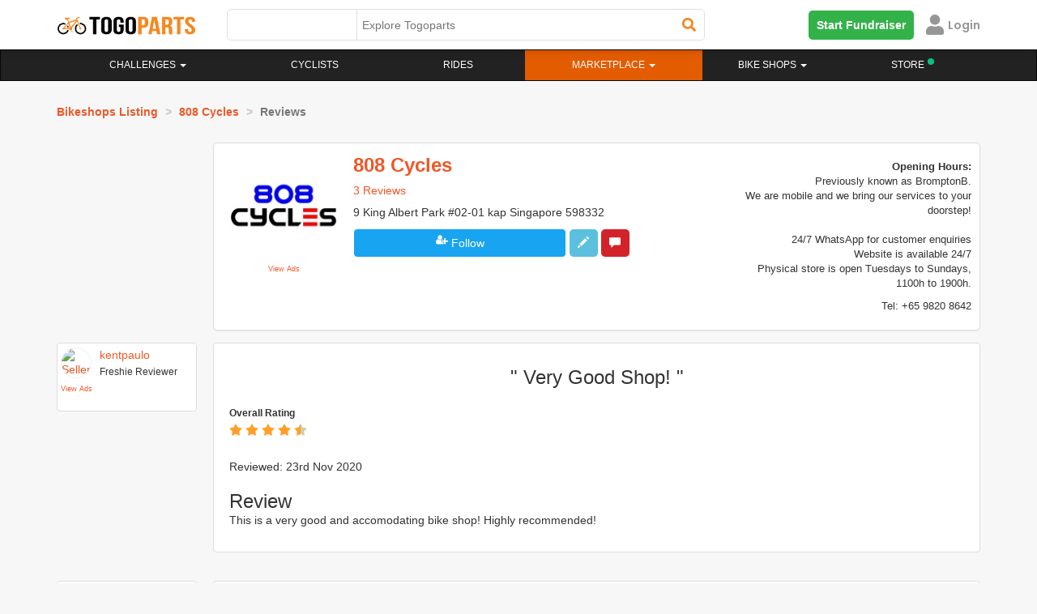

--- FILE ---
content_type: text/html; charset=UTF-8
request_url: https://www.togoparts.com/bikeshops/shop_reviews.php?pageid=1&sid=1404
body_size: 16600
content:
<!DOCTYPE html>
<html lang="en">
<head>
    
<!-- Google Tag Manager -->
<script>(function(w,d,s,l,i){w[l]=w[l]||[];w[l].push({'gtm.start':
new Date().getTime(),event:'gtm.js'});var f=d.getElementsByTagName(s)[0],
j=d.createElement(s),dl=l!='dataLayer'?'&l='+l:'';j.async=true;j.src=
'https://www.googletagmanager.com/gtm.js?id='+i+dl;f.parentNode.insertBefore(j,f);
})(window,document,'script','dataLayer','GTM-PP974FW');</script>
<!-- End Google Tag Manager -->
    <meta http-equiv="X-UA-Compatible" content="IE=edge">
<!--    <meta http-equiv="Content-Type" content="text/html; charset=iso-8859-1">-->


    <meta name="author" content="togoparts.com"/>
    <META NAME="COPYRIGHT" CONTENT="Copyright &copy; 2026 Togoparts.com All Rights Reserved.">
    <link rel="apple-touch-icon" sizes="57x57" href="https://www.togoparts.com/apple-touch-icon-57x57.png">
    <link rel="apple-touch-icon" sizes="114x114" href="https://www.togoparts.com/apple-touch-icon-114x114.png">
    <link rel="apple-touch-icon" sizes="72x72" href="https://www.togoparts.com/apple-touch-icon-72x72.png">
    <link rel="apple-touch-icon" sizes="144x144" href="https://www.togoparts.com/apple-touch-icon-144x144.png">
    <link rel="apple-touch-icon" sizes="60x60" href="https://www.togoparts.com/apple-touch-icon-60x60.png">
    <link rel="apple-touch-icon" sizes="120x120" href="https://www.togoparts.com/apple-touch-icon-120x120.png">
    <link rel="apple-touch-icon" sizes="76x76" href="https://www.togoparts.com/apple-touch-icon-76x76.png">
    <link rel="apple-touch-icon" sizes="152x152" href="https://www.togoparts.com/apple-touch-icon-152x152.png">
    <link rel="icon" type="image/png" href="https://www.togoparts.com/favicon-196x196.png" sizes="196x196">
    <link rel="icon" type="image/png" href="https://www.togoparts.com/favicon-160x160.png" sizes="160x160">
    <link rel="icon" type="image/png" href="https://www.togoparts.com/favicon-96x96.png" sizes="96x96">
    <link rel="icon" type="image/png" href="https://www.togoparts.com/favicon-16x16.png" sizes="16x16">
    <link rel="icon" type="image/png" href="https://www.togoparts.com/favicon-32x32.png" sizes="32x32">
    <meta name="msapplication-TileColor" content="#ffc40d">
    <meta name="msapplication-TileImage" content="https://www.togoparts.com/mstile-144x144.png">

    <link href='https://fonts.googleapis.com/css?family=Marck+Script' rel='stylesheet' type='text/css'>

    <link href="https://fonts.googleapis.com/css?family=Scada" rel="stylesheet" type="text/css" />
    <link href="/assets/libs/bootstrap/css/bootstrap.css" rel="stylesheet" type="text/css" />
    <link href="/assets/libs/jasny-bootstrap/css/jasny-bootstrap.css" rel="stylesheet" type="text/css" media="screen" />
    <link href="/assets/libs/bootstrap-datepicker/css/bootstrap-datepicker.min.css" rel="stylesheet" type="text/css" />
    <link href="/assets/libs/typeahead/typeaheadjs.css" rel="stylesheet" type="text/css" />
    <link href="/assets/css/base.css?v=1644918710" rel="stylesheet" type="text/css" />
    <link href="/assets/libs/slick/slick.css" rel="stylesheet" type="text/css" />
    <link href="/assets/libs/qtip/css/jquery.qtip.min.css" rel="stylesheet" type="text/css" />
    <link rel="stylesheet" type="text/css" href="/assets/libs/slick/slick-theme.css"/>
    <link href="/assets/icomoon-post-ad/style.css" rel="stylesheet" type="text/css" />
    <link rel="stylesheet" href="/assets/css/font-awesome.min.css">
    <link rel="preconnect" href="https://fonts.gstatic.com">
    <link href="https://fonts.googleapis.com/css2?family=Poppins:wght@400;500;600;700&display=swap" rel="stylesheet">
    <link href="/assets/css/desktop.css?v=1603174304" rel="stylesheet" type="text/css" />
    <link href="/assets/libs/fancybox/jquery.fancybox.css?v=2.1.5" media="screen" rel="stylesheet" type="text/css" />
    <script type="text/javascript" src="/assets/js/jquery-1.11.2.min.js"></script>
    <script type="text/javascript" src="/assets/libs/bootstrap/js/bootstrap.min.js"></script>
    <script type="text/javascript" src="/assets/libs/jasny-bootstrap/js/jasny-bootstrap.js"></script>
    <script type="text/javascript" src="/assets/libs/bootstrap-datepicker/js/bootstrap-datepicker.min.js"></script>
    <script type="text/javascript" src="/assets/js/jquery-validate-1.11.1.min.js"></script>
    <script type="text/javascript" src="/assets/libs/slick/slick.min.js"></script>
    <script type="text/javascript" src="/assets/libs/qtip/js/jquery.qtip.min.js"></script>
    <script type="text/javascript" src="/assets/libs/masonry/masonry.pkgd.min.js"></script>
    <script type="text/javascript" src="/assets/libs/imagesloaded//imagesloaded.pkgd.min.js"></script>
    <script type="text/javascript" src="/assets/libs/fancybox/jquery.fancybox.pack.js?v=2.1.5"></script>
    <script type="text/javascript" src="/assets/libs/typeahead/typeahead.bundle.js"></script>
    <link rel="stylesheet" type="text/css" href="https://www.togoparts.com/common/styles/header_style.css?v=391">
    <link rel="stylesheet" href="https://www.togoparts.com/common/styles/fwk.css?t=64210186">



    <script type='text/javascript'>
        (function() {
            var useSSL = 'https:' == document.location.protocol;
            // Checkk
            var src = (useSSL ? 'https:' : 'http:') +
                '//www.googletagservices.com/tag/js/gpt.js';
            document.write('<scr' + 'ipt src="' + src + '"></scr' + 'ipt>');
        })();
    </script>


    <script type='text/javascript'>
        googletag.cmd.push(function() {
                        googletag.defineSlot('/4689451/Leaderboard-ROS', [[728, 90], [970, 250]], 'div-gpt-ad-1348469851754-0').addService(googletag.pubads());
                        googletag.defineSlot('/4689451/Medium-Rect', [[300, 600], [300, 250]], 'div-gpt-ad-1348483810325-0').addService(googletag.pubads());
//my marketplace banner sas asd
            googletag.defineSlot('/4689451/Medium-Rect-Listings', [[300, 600], [300, 250]], 'div-gpt-ad-1348483810325-btm').addService(googletag.pubads());
            googletag.defineSlot('/4689451/Medium-Rect', [[300, 600], [300, 250]], 'div-gpt-ad-1348483810325-mobile').addService(googletag.pubads());
            googletag.defineSlot('/4689451/Medium-Rect-Listings', [[300, 600], [300, 250]], 'div-gpt-ad-1348483810325-listing-mobile').addService(googletag.pubads());
                                                googletag.defineSlot('/4689451/Catfish1x1', [1, 1], 'div-gpt-ad-1464229009563-0').addService(googletag.pubads());
            googletag.defineSlot('/4689451/Catfish1140x100', [1140, 100], 'div-gpt-ad-1464690435848-0').addService(googletag.pubads());
            googletag.defineSlot('/4689451/Catfish1x1login', [1, 1], 'div-gpt-ad-1464691661315-0').addService(googletag.pubads());
            googletag.defineSlot('/4689451/Sitetakeover-ROS-Page', [700, 500], 'div-gpt-ad-1466053059663-0').addService(googletag.pubads());
            googletag.defineSlot('/4689451/MY-Catfish-1140x150', [1140, 150], 'div-gpt-ad-1477657580234-0').addService(googletag.pubads());
            googletag.defineSlot('/4689451/Catfish1140x150', [1140, 150], 'div-gpt-ad-1479357983228-0').addService(googletag.pubads());
                        googletag.pubads().enableSyncRendering();
            googletag.pubads().enableSingleRequest();
            googletag.enableServices();
        });
    </script>

    <meta http-equiv="X-UA-Compatible" content="IE=edge">
<!--    <meta http-equiv="Content-Type" content="text/html; charset=iso-8859-1">-->


<meta name="author" content="togoparts.com"/>
<META NAME="COPYRIGHT" CONTENT="Copyright &copy; 2026 Togoparts.com All Rights Reserved.">
<link rel="apple-touch-icon" sizes="57x57" href="https://www.togoparts.com/apple-touch-icon-57x57.png">
<link rel="apple-touch-icon" sizes="114x114" href="https://www.togoparts.com/apple-touch-icon-114x114.png">
<link rel="apple-touch-icon" sizes="72x72" href="https://www.togoparts.com/apple-touch-icon-72x72.png">
<link rel="apple-touch-icon" sizes="144x144" href="https://www.togoparts.com/apple-touch-icon-144x144.png">
<link rel="apple-touch-icon" sizes="60x60" href="https://www.togoparts.com/apple-touch-icon-60x60.png">
<link rel="apple-touch-icon" sizes="120x120" href="https://www.togoparts.com/apple-touch-icon-120x120.png">
<link rel="apple-touch-icon" sizes="76x76" href="https://www.togoparts.com/apple-touch-icon-76x76.png">
<link rel="apple-touch-icon" sizes="152x152" href="https://www.togoparts.com/apple-touch-icon-152x152.png">
<link rel="icon" type="image/png" href="https://www.togoparts.com/favicon-196x196.png" sizes="196x196">
<link rel="icon" type="image/png" href="https://www.togoparts.com/favicon-160x160.png" sizes="160x160">
<link rel="icon" type="image/png" href="https://www.togoparts.com/favicon-96x96.png" sizes="96x96">
<link rel="icon" type="image/png" href="https://www.togoparts.com/favicon-16x16.png" sizes="16x16">
<link rel="icon" type="image/png" href="https://www.togoparts.com/favicon-32x32.png" sizes="32x32">
<meta name="msapplication-TileColor" content="#ffc40d">
<meta name="msapplication-TileImage" content="https://www.togoparts.com/mstile-144x144.png">

<link href='https://fonts.googleapis.com/css?family=Marck+Script' rel='stylesheet' type='text/css'>

<link href="https://fonts.googleapis.com/css?family=Scada" rel="stylesheet" type="text/css" />
<link href="/assets/libs/bootstrap/css/bootstrap.css" rel="stylesheet" type="text/css" />
<link href="/assets/libs/jasny-bootstrap/css/jasny-bootstrap.css" rel="stylesheet" type="text/css" media="screen" />
<link href="/assets/libs/bootstrap-datepicker/css/bootstrap-datepicker.min.css" rel="stylesheet" type="text/css" />
<link href="/assets/libs/typeahead/typeaheadjs.css" rel="stylesheet" type="text/css" />
<link href="/assets/css/base.css?v=1644918710" rel="stylesheet" type="text/css" />
<link href="/assets/libs/slick/slick.css" rel="stylesheet" type="text/css" />
<link href="/assets/libs/qtip/css/jquery.qtip.min.css" rel="stylesheet" type="text/css" />
<link rel="stylesheet" type="text/css" href="/assets/libs/slick/slick-theme.css"/>
<link href="/assets/icomoon-post-ad/style.css" rel="stylesheet" type="text/css" />
<link rel="stylesheet" href="/assets/css/font-awesome.min.css">
    <link href="/assets/css/desktop.css?v=1603174304" rel="stylesheet" type="text/css" />
    <link href="/assets/libs/fancybox/jquery.fancybox.css?v=2.1.5" media="screen" rel="stylesheet" type="text/css" />
<script type="text/javascript" src="/assets/js/jquery-1.11.2.min.js"></script>
<script type="text/javascript" src="/assets/libs/bootstrap/js/bootstrap.min.js"></script>
<script type="text/javascript" src="/assets/libs/jasny-bootstrap/js/jasny-bootstrap.js"></script>
<script type="text/javascript" src="/assets/libs/bootstrap-datepicker/js/bootstrap-datepicker.min.js"></script>
<script type="text/javascript" src="/assets/js/jquery-validate-1.11.1.min.js"></script>
<script type="text/javascript" src="/assets/libs/slick/slick.min.js"></script>
<script type="text/javascript" src="/assets/libs/qtip/js/jquery.qtip.min.js"></script>
    <script type="text/javascript" src="/assets/libs/masonry/masonry.pkgd.min.js"></script>
    <script type="text/javascript" src="/assets/libs/imagesloaded//imagesloaded.pkgd.min.js"></script>
    <script type="text/javascript" src="/assets/libs/fancybox/jquery.fancybox.pack.js?v=2.1.5"></script>
<script type="text/javascript" src="/assets/libs/typeahead/typeahead.bundle.js"></script>

<!-- Duplicate -->


    <script type='text/javascript'>
        (function() {
            var useSSL = 'https:' == document.location.protocol;
            var src = (useSSL ? 'https:' : 'http:') +
                '//www.googletagservices.com/tag/js/gpt.js';
            document.write('<scr' + 'ipt src="' + src + '"></scr' + 'ipt>');
        })();
    </script>


    <script type='text/javascript'>
        googletag.cmd.push(function() {
                        googletag.defineSlot('/4689451/Leaderboard-ROS', [[728, 90], [970, 250]], 'div-gpt-ad-1348469851754-0').addService(googletag.pubads());
                        googletag.defineSlot('/4689451/Medium-Rect', [[300, 600], [300, 250]], 'div-gpt-ad-1348483810325-0').addService(googletag.pubads());
//my marketplace banner
            googletag.defineSlot('/4689451/Medium-Rect-Listings', [[300, 600], [300, 250]], 'div-gpt-ad-1348483810325-btm').addService(googletag.pubads());
            googletag.defineSlot('/4689451/Medium-Rect', [[300, 600], [300, 250]], 'div-gpt-ad-1348483810325-mobile').addService(googletag.pubads());
            googletag.defineSlot('/4689451/Medium-Rect-Listings', [[300, 600], [300, 250]], 'div-gpt-ad-1348483810325-listing-mobile').addService(googletag.pubads());
                                    googletag.defineOutOfPageSlot('/4689451/Sitetakeover-ROS', 'div-gpt-ad-1470911653225-0').addService(googletag.pubads());
                                                googletag.defineSlot('/4689451/Catfish1x1', [1, 1], 'div-gpt-ad-1464229009563-0').addService(googletag.pubads());
            googletag.defineSlot('/4689451/Catfish1140x100', [1140, 100], 'div-gpt-ad-1464690435848-0').addService(googletag.pubads());
            googletag.defineSlot('/4689451/Catfish1x1login', [1, 1], 'div-gpt-ad-1464691661315-0').addService(googletag.pubads());
            googletag.defineSlot('/4689451/Sitetakeover-ROS-Page', [700, 500], 'div-gpt-ad-1466053059663-0').addService(googletag.pubads());
            googletag.defineSlot('/4689451/MY-Catfish-1140x150', [1140, 150], 'div-gpt-ad-1477657580234-0').addService(googletag.pubads());
            googletag.defineSlot('/4689451/Catfish1140x150', [1140, 150], 'div-gpt-ad-1479357983228-0').addService(googletag.pubads());
                        googletag.pubads().enableSyncRendering();
            googletag.pubads().enableSingleRequest();
            googletag.enableServices();
        });
    </script>



<meta http-equiv="X-UA-Compatible" content="IE=edge">
<!--<meta http-equiv="Content-Type" content="text/html; charset=iso-8859-1">-->
<meta http-equiv="Content-Type" content="text/html; charset=UTF-8">
<meta charset="UTF-8">
    <meta name="description" content=""/>
    <meta property="og:description"   content="" />
    <meta name="keywords" content=""/>
<title>808 Cycles Reviews | Togoparts.com</title>
<meta property="og:title" content="808 Cycles Reviews | Togoparts.com" />
<meta property="og:type"  content="website" />


<meta name="author" content="togoparts.com"/>
<META NAME="COPYRIGHT" CONTENT="Copyright &copy; 2026 Togoparts.com All Rights Reserved.">
<link rel="apple-touch-icon" sizes="57x57" href="https://www.togoparts.com/apple-touch-icon-57x57.png">
<link rel="apple-touch-icon" sizes="114x114" href="https://www.togoparts.com/apple-touch-icon-114x114.png">
<link rel="apple-touch-icon" sizes="72x72" href="https://www.togoparts.com/apple-touch-icon-72x72.png">
<link rel="apple-touch-icon" sizes="144x144" href="https://www.togoparts.com/apple-touch-icon-144x144.png">
<link rel="apple-touch-icon" sizes="60x60" href="https://www.togoparts.com/apple-touch-icon-60x60.png">
<link rel="apple-touch-icon" sizes="120x120" href="https://www.togoparts.com/apple-touch-icon-120x120.png">
<link rel="apple-touch-icon" sizes="76x76" href="https://www.togoparts.com/apple-touch-icon-76x76.png">
<link rel="apple-touch-icon" sizes="152x152" href="https://www.togoparts.com/apple-touch-icon-152x152.png">
<link rel="icon" type="image/png" href="https://www.togoparts.com/favicon-196x196.png" sizes="196x196">
<link rel="icon" type="image/png" href="https://www.togoparts.com/favicon-160x160.png" sizes="160x160">
<link rel="icon" type="image/png" href="https://www.togoparts.com/favicon-96x96.png" sizes="96x96">
<link rel="icon" type="image/png" href="https://www.togoparts.com/favicon-16x16.png" sizes="16x16">
<link rel="icon" type="image/png" href="https://www.togoparts.com/favicon-32x32.png" sizes="32x32">
<meta name="msapplication-TileColor" content="#ffc40d">
<meta name="msapplication-TileImage" content="https://www.togoparts.com/mstile-144x144.png">

<link href='https://fonts.googleapis.com/css?family=Marck+Script' rel='stylesheet' type='text/css'>

<link href="https://fonts.googleapis.com/css?family=Scada" rel="stylesheet" type="text/css" />
<link href="/assets/libs/bootstrap/css/bootstrap.css" rel="stylesheet" type="text/css" />
<link href="/assets/libs/jasny-bootstrap/css/jasny-bootstrap.css" rel="stylesheet" type="text/css" media="screen" />
<link href="/assets/libs/bootstrap-datepicker/css/bootstrap-datepicker.min.css" rel="stylesheet" type="text/css" />
<link href="/assets/libs/typeahead/typeaheadjs.css" rel="stylesheet" type="text/css" />
<link href="/assets/css/base.css?v=1644918710" rel="stylesheet" type="text/css" />
<link href="/assets/libs/slick/slick.css" rel="stylesheet" type="text/css" />
<link href="/assets/libs/qtip/css/jquery.qtip.min.css" rel="stylesheet" type="text/css" />
<link rel="stylesheet" type="text/css" href="/assets/libs/slick/slick-theme.css"/>
<link href="/assets/icomoon-post-ad/style.css" rel="stylesheet" type="text/css" />
<link rel="stylesheet" href="/assets/css/font-awesome.min.css">
    <link href="/assets/css/desktop.css?v=1603174304" rel="stylesheet" type="text/css" />
    <link href="/assets/libs/fancybox/jquery.fancybox.css?v=2.1.5" media="screen" rel="stylesheet" type="text/css" />
<script type="text/javascript" src="/assets/js/jquery-1.11.2.min.js"></script>
<script type="text/javascript" src="/assets/libs/bootstrap/js/bootstrap.min.js"></script>
<script type="text/javascript" src="/assets/libs/jasny-bootstrap/js/jasny-bootstrap.js"></script>
<script type="text/javascript" src="/assets/libs/bootstrap-datepicker/js/bootstrap-datepicker.min.js"></script>
<script type="text/javascript" src="/assets/js/jquery-validate-1.11.1.min.js"></script>
<script type="text/javascript" src="/assets/libs/slick/slick.min.js"></script>
<script type="text/javascript" src="/assets/libs/qtip/js/jquery.qtip.min.js"></script>
    <script type="text/javascript" src="/assets/libs/masonry/masonry.pkgd.min.js"></script>
    <script type="text/javascript" src="/assets/libs/imagesloaded//imagesloaded.pkgd.min.js"></script>
    <script type="text/javascript" src="/assets/libs/fancybox/jquery.fancybox.pack.js?v=2.1.5"></script>
<script type="text/javascript" src="/assets/libs/typeahead/typeahead.bundle.js"></script>


    <script type='text/javascript'>
        (function() {
            var useSSL = 'https:' == document.location.protocol;
            var src = (useSSL ? 'https:' : 'http:') +
                '//www.googletagservices.com/tag/js/gpt.js';
            document.write('<scr' + 'ipt src="' + src + '"></scr' + 'ipt>');
        })();
    </script>


    <script type='text/javascript'>
        googletag.cmd.push(function() {
                        googletag.defineSlot('/4689451/Leaderboard-ROS', [[728, 90], [970, 250]], 'div-gpt-ad-1348469851754-0').addService(googletag.pubads());
                        googletag.defineSlot('/4689451/Medium-Rect', [[300, 600], [300, 250]], 'div-gpt-ad-1348483810325-0').addService(googletag.pubads());
//my marketplace banner
            googletag.defineSlot('/4689451/Medium-Rect-Listings', [[300, 600], [300, 250]], 'div-gpt-ad-1348483810325-btm').addService(googletag.pubads());
            googletag.defineSlot('/4689451/Medium-Rect', [[300, 600], [300, 250]], 'div-gpt-ad-1348483810325-mobile').addService(googletag.pubads());
            googletag.defineSlot('/4689451/Medium-Rect-Listings', [[300, 600], [300, 250]], 'div-gpt-ad-1348483810325-listing-mobile').addService(googletag.pubads());
                                    googletag.defineOutOfPageSlot('/4689451/Sitetakeover-ROS', 'div-gpt-ad-1470911653225-0').addService(googletag.pubads());
                                                googletag.defineSlot('/4689451/Catfish1x1', [1, 1], 'div-gpt-ad-1464229009563-0').addService(googletag.pubads());
            googletag.defineSlot('/4689451/Catfish1140x100', [1140, 100], 'div-gpt-ad-1464690435848-0').addService(googletag.pubads());
            googletag.defineSlot('/4689451/Catfish1x1login', [1, 1], 'div-gpt-ad-1464691661315-0').addService(googletag.pubads());
            googletag.defineSlot('/4689451/Sitetakeover-ROS-Page', [700, 500], 'div-gpt-ad-1466053059663-0').addService(googletag.pubads());
            googletag.defineSlot('/4689451/MY-Catfish-1140x150', [1140, 150], 'div-gpt-ad-1477657580234-0').addService(googletag.pubads());
            googletag.defineSlot('/4689451/Catfish1140x150', [1140, 150], 'div-gpt-ad-1479357983228-0').addService(googletag.pubads());
                        googletag.pubads().enableSyncRendering();
            googletag.pubads().enableSingleRequest();
            googletag.enableServices();
        });
    </script>

    <link rel="stylesheet" href="/assets/css/font-awesome.min.css">
    <style type="text/css">
        h1{font-size:14px;}
        .bstab{margin-right:2px;}
        .nav > li.bstab > a{text-decoration:none; padding:15px 15px; background-color:#c8c7c3;}
        .nav-tabs .bstab.active > a:hover,.nav-tabs .bstab.active > a{ background-color:#ec7813; color:#FFFFFF;}
        .bstab.active h1{line-height:inherit;}
        #search-box{border-radius: 0 0 5px 5px; background-color:#ffcc66;}
        #search-tbl{float: left; margin:10px;}
        .search-header{ width:100%; text-align:center; background-color:#ec7813; padding:5px 0; color:#FFFFFF;}
        .btn.open,.btn.mechanic{text-align:left;}
        input#open,input#mechanic{margin-top: 0;vertical-align: middle;}
        #searchform .divider{border-top:1px solid #fff; padding-top:5px;}
        .open-hrs, .closed-hrs {
            width: auto;
            text-align: left;
            line-height:normal;
            padding:2px;
        }
        @media (min-width: 768px){
            #search-box .divider{border: none;border-left:1px solid #fff; padding-top:0;}
            .btn-map-view{position:absolute; right:10px; top:10px;}
        }
        .btn-fix{
            padding: 1px 5px;
            margin-bottom: 10px;
            border-radius: 4px;
            border-color: transparent;
            margin-top: 8px;
            margin-left: 5px;
        }
        .btn-fix:hover{
            border-color: transparent;
        }
        #shop-mini-header{
            margin-left: 3px;
        }


    </style>
</head>
<body>

    <link rel="stylesheet" href="/assets/css/prettyPhoto.css" media="print" onload="this.media='all'">
    <link rel="stylesheet" href="/assets/css/magnific-popup.css" media="print" onload="this.media='all'">
    <link rel="stylesheet" href="/common/styles/togo.css?t=1740136231">
    
    <script src="https://kit.fontawesome.com/de880bdcda.js" crossorigin="anonymous" defer></script>
    <script type="text/javascript" src="https://www.togoparts.com/assets/js/aop100__comm.js?t=1643649218" async></script>
    
    <!-- Google SSO -->
    <meta name="google-signin-client_id" content="933403144513-unvm43iqj04jknstl12juc6ce75iajv2.apps.googleusercontent.com">
  
    <script src="https://apis.google.com/js/api:client.js" defer></script>
    <script src="https://apis.google.com/js/platform.js" async defer></script>
    
    <!-- Apple SSO -->
    <script type="text/javascript" src="https://appleid.cdn-apple.com/appleauth/static/jsapi/appleid/1/en_US/appleid.auth.js" async defer></script>
            
            <style type="text/css">

        .hdrSrpSlect {
          position: relative;
          font-family: Arial;
        }

        .hdrSrpSlect select {
          display: none;
        }

        .select-selected {
          background-color: #fff;
        }

        .select-selected:after {
          position: absolute;
          content: "";
          top: 15px;
          right: 10px;
          width: 0;
          height: 0;
          border: 6px solid transparent;
          border-color: #969696 transparent transparent transparent;
        }

        .select-selected.select-arrow-active:after {
          border-color: transparent transparent #969696 transparent;
          top: 8px;
        }

        .select-items div,.select-selected, .dropdown-menu>li>a {
          color: #333;
          padding: 8px 16px;
          border-color: transparent transparent rgba(0, 0, 0, 0.1) transparent;
          cursor: pointer;
          font-family: 'arial';
          border-radius: 5px;
        }

        .select-items {
          position: absolute;
          background-color: #F2F2F2;
          top: 100%;
          left: 0;
          right: 0;
          z-index: 99999999;
          box-shadow: 0px 4px 10px rgb(0 0 0 / 10%);
        }

        .select-hide {
          display: none;
        }

        .select-items div:hover, .same-as-selected, .dropdown-menu>li>a:hover {
          background-color: #F2F2F2;
        }

        .select-items div, .dropdown-menu>li>a {
            padding: 15px;
            border-bottom: 1px solid #F2F2F2;
            background: #fff;
            border-radius: 0px;
        }
        #country_dropdown {
          padding: 0;
          margin-top: 10px;
          z-index: 99999999;
        }
        #topWhiteNavBar, #cbnewheader {
          border-radius: 0px !important;
        }
        @media(max-width:1024px){
            .nav-justified > li.store-desktop-v{
                display:none;
            }
        }
    </style>

    <style media="screen">
  #notFMdL {
    width: 500px;
    /* min-height: 695px; */
    /* background: #fff; */
    display: none;
    padding-right: 0px !important;
    margin: 20px auto;
    border-radius: 5px;
    position: fixed;
  }
  #nTfMlClose {
    position: absolute;
    right: 10px;
    top: 10px;
    width: 20px;
    height: 20px;
    border-radius: 50%;
    background: #fff;
    text-align: center;
    cursor: pointer;
      z-index: 9999;
  }
  .mdSbTle {
      font-size: 24px !important;
      line-height: 1.25em;
      margin-bottom: 1em;
  }
  #nTfMlClose svg {
    width: 10px;
    margin-top: 3px;
  }
  @media screen and ( max-height: 600px ){
    .moDalCvr {
        /*height: 410px !important;*/
        /*height: 250px !important;*/
    }
  }
</style>

<div id="notFMdL"  class="modal fade" role="dialog" style="">
<!--<div id="notFMdL"  class="modal fade" role="dialog" style="max-height: 550px">-->
  <input type="hidden" id="ntFmDL" value="0">
  <span class="closeNotifModal" id="nTfMlClose"><svg aria-hidden="true" focusable="false" data-prefix="fas" data-icon="times" class="svg-inline--fa fa-times fa-w-11" role="img" xmlns="http://www.w3.org/2000/svg" viewBox="0 0 352 512"><path fill="#222222" d="M242.72 256l100.07-100.07c12.28-12.28 12.28-32.19 0-44.48l-22.24-22.24c-12.28-12.28-32.19-12.28-44.48 0L176 189.28 75.93 89.21c-12.28-12.28-32.19-12.28-44.48 0L9.21 111.45c-12.28 12.28-12.28 32.19 0 44.48L109.28 256 9.21 356.07c-12.28 12.28-12.28 32.19 0 44.48l22.24 22.24c12.28 12.28 32.2 12.28 44.48 0L176 322.72l100.07 100.07c12.28 12.28 32.2 12.28 44.48 0l22.24-22.24c12.28-12.28 12.28-32.19 0-44.48L242.72 256z"></path></svg></span>
  <div class="wfull dispflex fdcol" style="border-radius:5px;background:#fff;">
    <div class="wfull moDalCvr prelative dispflex jcenter">
<!--    <div class="wfull moDalCvr prelative dispflex jcenter" style="height:300px;background:url(/marketplace/images/p_bike.png);background-repeat:no-repeat;background-size:cover;">-->
        <img src="/marketplace/images/p_bike.png" alt="" style="width: 100%;" id="notifIconBackground">
        <div class="pabsolute abottom-30 bordercircular bgpcenter bgnrp bgf2 bgwhite" id="notifIconB" style="background-image:url('https://www.togoparts.com/notifMod/images/icons/def_notif.png');width:80px;height:80px;background-size:50px;background-color: #fff;">
        
        </div>
        <a href="#" target="_blank" id="notShrFbBtn" class="pabsolute aright10 abottom10"><img src="https://www.togoparts.com/images/122020/fbShare.png"></a>
    </div>
    <div class="wfull dispflex pd20 fdcol tcenter mrgtop20">
      <!-- <p class="fpoppins-bold mdTitle" style="font-size:24px;color:#DE2938;">Delete Ad</p> -->
<!--      <p class="fpoppins-bold mdSbTle" style="font-size:36px;color:#34353C;" id="mDalTitle">Do you want to <br> delete this Ad ?</p>-->
<!--      <p class="" style="font-size: 14px;color:#979797;font-family:Arial;" id="mDlDescript">Deleting this Ad will remove it from the Marketplace. <br>Upgrade your Ad to get more buyers!</p>-->
        <p class="fpoppins-bold mdSbTle" style="font-size:36px;color:#34353C;" id="mDalTitle"></p>
        <p class="" style="font-size: 14px;color:#979797;font-family:Arial;" id="mDlDescript"></p>
      <div class="wfull dispflex fdrow jcenter acenter notFMdLBtn">
        <a href="#" class="w50 tcenter fpoppins primTgpButtons closeNotifModal" target="_blank" id="scndBtn" style="color: #F6861F;background:#FFFFFF;border: 1px solid #F6861F">Cancel</a>
        <a href="#" class="w50 tcenter fpoppins primTgpButtons" id="prmBtn" target="_blank" style="color: #fff;background:#F6861F;">Confirm</a>
      </div>
    </div>
  </div>
</div>

<script>

  $(document).ready(function(){
    // Notification Modal

      // var notfiMdl = new URLSearchParams(window.location.search);
    $(document).on('click','.notDDet',function(e){
       e.preventDefault();
       e.stopPropagation();

        let title = $(this).attr("data-title");

        // ga('send', {
        //     hitType: 'event',
        //     eventCategory: 'Notification',
        //     eventAction: 'NotificationOpened',
        //     eventLabel: title
        // });

         // console.log("SAMe");
      let isDrop = $(this).hasClass('nFtDrps');
       let furl = $(this).attr("data-type-furl");
       let surl = $(this).attr("data-type-surl");
       let dhref = $(this).attr('data-href');
       let Buttns = $(this).attr('data-button');

       let nTif = $(this).attr('data-ntif');
       let usrSession = $(this).attr('data-ntifses');

       if(dhref == ''){
          let fdata = new FormData();
          fdata.append('action','getModalData');
          fdata.append('notifId', nTif);
          fdata.append('user_id', usrSession);
          sendajaxrequest('getModalData',fdata,'users');
          setTimeout(function(){$("#notFMdL").modal('show');}, 1000);
       }else{
         if(dhref == ''){return false;}
         window.open(dhref,'_blank');
       }

       let fdata = new FormData();
       fdata.append('action','readNotifications');
       fdata.append('notifId', nTif);
       fdata.append('user_id', usrSession);
       sendajaxrequest('readNotifications',fdata,'users');

       if(isDrop){
           // $(".notifContainer").slideDown(250);
           // $('body').css("overflow","hidden");
       }

        return false;
    });

    // $('body').click(function(e){
    $('.closeNotifModal').click(function(e){

        // $(".notifContainer").slideUp(250);
        $('body').css("overflow","auto");
        $("#notFMdL").modal('hide');
    });
  })
</script>
<style media="screen">
  #notifHideMdL {
    width: 500px;
    /* min-height: 365px; */
    display: none;
    padding-right: 0px !important;
    margin: 100px auto;
    border-radius: 5px;
    position: fixed;
  }
  #notifHideMdLClose {
    position: absolute;
    right: 10px;
    top: 10px;
    width: 20px;
    height: 20px;
    border-radius: 50%;
    background: #fff;
    text-align: center;
    cursor: pointer;
    border: 1px solid #F5F5F5;
  }
  #notifHideMdLClose svg {
    width: 10px;
    margin-top: 3px;
  }
</style>

<div id="notifHideMdL"  class="modal fade" role="dialog">
  <span id="notifHideMdLClose"><svg aria-hidden="true" focusable="false" data-prefix="fas" data-icon="times" class="svg-inline--fa fa-times fa-w-11" role="img" xmlns="http://www.w3.org/2000/svg" viewBox="0 0 352 512"><path fill="#222222" d="M242.72 256l100.07-100.07c12.28-12.28 12.28-32.19 0-44.48l-22.24-22.24c-12.28-12.28-32.19-12.28-44.48 0L176 189.28 75.93 89.21c-12.28-12.28-32.19-12.28-44.48 0L9.21 111.45c-12.28 12.28-12.28 32.19 0 44.48L109.28 256 9.21 356.07c-12.28 12.28-12.28 32.19 0 44.48l22.24 22.24c12.28 12.28 32.2 12.28 44.48 0L176 322.72l100.07 100.07c12.28 12.28 32.2 12.28 44.48 0l22.24-22.24c12.28-12.28 12.28-32.19 0-44.48L242.72 256z"></path></svg></span>
  <div class="wfull dispflex fdcol" style="border-radius:5px;background:#fff;">
    <div class="wfull dispflex pd20 fdcol tcenter">
      <input type="hidden" id="notifPermDelVal" value="0">
      <!-- <p class="fpoppins-bold mdTitle" style="font-size:24px;color:#DE2938;">Permanently Delete </p> -->
      <p class="fpoppins-bold mdSbTle" style="font-size:36px;color:#34353C;">Do you want to<br>permanently delete<br>this Notification?</p>
      <p class="" style="font-size: 14px;color:#979797;font-family:Arial;">Permanently deleting this Notification will remove it from the Notification listing.</p>
      <div class="wfull dispflex fdrow jspacebetween acenter notifHideMdLBt">
        <a href="#" class="w50 tcenter fpoppins mangBtn" id="notifPermDelCnfrm" style="color: #fff;background:#F6861F;margin-top:40px;margin-right:5px;">Confirm</a>
        <a href="#" class="w50 tcenter fpoppins mangBtn notifHideMdLClose" style="color: #F6861F;background:#FFFFFF;margin-top:40px;margin-left: 5px;border: 1px solid #F6861F">Cancel</a>
      </div>
    </div>
  </div>
</div>

<script>

  $(document).ready(function(){
    // Delete notification Modal
    $(document).on('click','.dLNtf',function(e){
        e.stopPropagation();
        let nTif = $(this).attr("data-val");
        if(nTif <= 0){
            return false;
        }
        $("#notifPermDelVal").val(nTif);
        $("#notifHideMdL").modal('show');
        return false;
    });
    $(".notifHideMdLClose, #notifHideMdLClose").on('click',function(){
        $("#adsPermDelVal").val(0);
        $("#notifHideMdL").modal('hide');
        return false;
    });

    $("#notifPermDelCnfrm").on('click',function(){
      var nTif = parseInt($("#notifPermDelVal").val());
      if(nTif <= 0){
          return false;
      }

      let fdata = new FormData();
      $(".nTfItm_"+nTif).remove();

      fdata.append('action','deleteNotification');
      fdata.append('notificationId', nTif);
      sendajaxrequest('deleteNotification',fdata,'users');
      // $("#adsPermDelVal").val(0);
      $("#notifHideMdL").modal('hide');
    })

  })
</script>
    <!-- BANNER  -->
    <script type="text/javascript">
    var absolute_path = 'https://www.togoparts.com';
     var __001l20__001 = false;
     var __031l24__002 = false;
        </script>

    
    <nav class="white-nav navbar no-margin radius-0 border-top stickyHeader check" id="topWhiteNavBar">
        <div class="container hdrRvmpWrp" >
            <!--<audio style="display:none" id="notifAudio" src="../../assets/audio/notification.mp3" autoplay></audio>-->
                  
            <div id="wrapper" class="row-offcanvas-right row-offcanvas visible-xs" style="display: none !important;">
                <div class="container">
                    <div id="searchbar" class="row">
                        
                        <form action="/pages/index.php" method="post" class="form-horizontal" role="form">
                            <div class="col-sm-5 col-xs-12">
                                <div><input type="text" name="main-search-text" value="" class="main-search-text form-control " placeholder="Search"></div>
                            </div>
                            <div class="col-sm-3 col-xs-12">
                                <div><select class="main-search-cat form-control" name="top-search-cat">
                                    <option value="">All Pages</option>
                                    <option value="articles">Magazine</option>
                                                                        <option value="rides">Rides</option>
                                                                        <option value="mp" selected="selected">Marketplace</option>
                                </select></div>
                            </div>
                            <div class="col-sm-2 col-xs-12">
                                <div><button type="submit" class="main-search btn-block btn btn-primary input-md" style="margin-left: -4px;"><span class="glyphicon glyphicon-search"></span> Search</button></div>
                            </div>
                            <div class="col-sm-2 col-xs-12 hidden-xs">
                                <a class="btn btn-post-ads btn-block" href="https://www.togoparts.com/marketplace/create"><span class="glyphicon glyphicon-camera"></span> Post an Ad</a>
                            </div>
                        </form>
                        
                    </div>
                </div>
                <div class="navbar-wrapper">
                    <div id="custom-bootstrap-menu" class="navbar navbar-default affix-top navbar-fixed-top" role="navigation">
                        <div class="container">
                                
                                <div class="navbar-header visible-xs">
                                        <a class="navbar-brand" href="https://www.togoparts.com/pages/index.php"><img src="//www.togoparts.com/images/common/header/tgp-logo.png" alt="Togoparts.com"></a>

                                        <div class="btn-group navbar-buttons pull-right" role="group" aria-label="...">

                                        <!--<button type="button" class="btn search-toggle btn-default"><i class="glyphicon glyphicon-comment"></i></button>-->
                                        <a href="https://www.togoparts.com/pm/messages.php"
                                        class="togomob-messagebtn btn-inverse btn btn-link btn-sm" title="Messages">
                                        <i class="glyphicon glyphicon-comment"></i>
                                        <span class="indicator hidden"></span></a>

                                                                                                                                                                <button type="button" class="navbar-toggle togonavbar-toggle" data-toggle="offcanvas"><span class="sr-only">Toggle navigation</span><span class="icon-bar bar1"></span><span class="icon-bar bar2"></span><span class="icon-bar bar3"></span>
                                    </button>
                                    </div>
                                </div>
                                                                <div class="sidebar-offcanvas">
                                    <div class="off-canvas-container">
                                        <div class="media oc-user visible-xs">
                                            
                                                                                        
                                            
                                            
                                            
                                                <div class="oc-item marginBtm marginTop"><a href="https://www.togoparts.com/members/login.php?cb=https%3A%2F%2Fwww.togoparts.com%2Fbikeshops%2Fshop_reviews.php" id="loginbtn" ><i class="glyphicon glyphicon-log-in marginRight"></i>Login</a>
                                                &nbsp;&nbsp;&nbsp;
                                                <a href="https://www.togoparts.com/user/register" title="Signup"><i class="glyphicon glyphicon-pencil marginRight"></i>Signup</a></div>
                                                                                    </div>

                                        <div class="visible-xs oc-settings">
                                            <div class="oc-header"><a href="https://www.togoparts.com/events/">Challenges</a></div>
                                        </div>


                                        <div class="visible-xs oc-settings">
                                            <div class="oc-header"><a href="https://www.togoparts.com/challenges/togoride2021/welcome">#TOGORIDE2021</a></div>
                                            <div class="oc-item"><a href="https://www.togoparts.com/challenges/togoride2021/registration.php">Sign Up!</a></div>
                                            <div class="oc-item"><a href="https://www.togoparts.com/challenges/leaderboard2021">Leaderboard</a></div>
                                        </div>

                                            
                                        <ul class="nav navbar-nav mobile-menu">


                                                                                        

                                            <li>
                                                <a href="https://www.togoparts.com/bikeprofile/index.php">Rides</a>
                                            </li>
                                            

                                            <li class="dropdown ">
                                                <a class="dropdown-toggle disabled" href="https://www.togoparts.com/bikeshops/list_shops.php">
                                                    Bike Shops                                                </a>
                                                <a class="dropdown-toggle caret1" data-toggle="dropdown"><b class="caret"></b></a>
                                                <ul class="dropdown-menu no-curve-border link-force">
                                                                                                                                                                    <!--<li><a href="/bikeshops/list_shops.php">Singapore Bikeshops</a></li>-->
                                                        <!--<li><a href="/bikeshops/list_brands.php?scid=1&amp;country=SG">Singapore Bike Brands</a></li>-->
                                                    
                                                </ul>
                                            </li>
                                            

                                            <li>
                                                <a href="https://www.togoparts.com/magazine/">Magazine</a>
                                            </li>
                                                                                                                                    
                                                                                </ul>

                                     <div class="visible-xs oc-settings">
                                            <div class="oc-header"><a href="https://www.togoparts.com/marketplace/index.php">MARKETPLACE</a></div>
                                            <div class="oc-item"><a class="" href="https://www.togoparts.com/marketplace/manage-ads"><i class="glyphicon glyphicon-search"></i> Browse All</a></div>

                                            <div class="oc-item"><a class="" href="https://www.togoparts.com/marketplace/postad.php"><i class="glyphicon glyphicon-camera"></i> Post an Ad</a></div>

                                             <div class="oc-item"><a href="https://www.togoparts.com/marketplace/manageads.php" title="Manage Ads"><i class="glyphicon glyphicon-pencil"></i>&nbsp;Manage Ads </a></div>

                                            <div class="oc-item"><a href="https://www.togoparts.com/marketplace/shortlisted-ads.php" title="Shortlisted Ads"><i class="glyphicon glyphicon-heart"></i>&nbsp; Shortlisted Ads </a></div>

                                            <div class="oc-item"><a href="https://www.togoparts.com/marketplace/manage-ads/?users=following" title="Following Ads"><i class="icon2-users" aria-hidden="true"></i>&nbsp;Following Ads</a></div>

                                            <div class="oc-item"><a href="https://www.togoparts.com/members/add_credits.php"><i class="glyphicon glyphicon-usd" title="Buy T-Credits"></i>&nbsp;Buy Tcredits</a></div>
                                    </div>

                                        <div class="visible-xs oc-settings">
                                            <div class="oc-header"></div>
                                                                                         <div class="oc-item" style="position:relative;"><a href="https://www.togoparts.com/careers.php">Careers<img src="//www.togoparts.com/images/wearehiring2.gif" border="0" alt="We are hiring!" style="position: absolute; top: -5px;"></a></div>
                                            <div class="oc-item"><a href="https://docs.google.com/forms/d/e/1FAIpQLSep0JPX8N2-D4vfOHSouY8LYU1aIhH2svBRZQ0hZZgqYuXjTw/viewform">Advertise on Togoparts</a></div>
                                        </div>
                                    </div>
                                </div>
                        </div>
                    </div>
                </div>
            </div>
            
            <!-- =================== Header Menu For Mobile Start here ====================== -->

                <style>
    #mobileDrps {
        transition: all .2s ease-in-out !important;
    }

    @media(max-width: 768px) {
        .open>.dropdown-menu {
            left: -25px;
        }

        .ftcountryrp {
            align-items: start !important
        }
    }

    @media (max-width: 425px) {
        #drpSrchBtn {
            min-width: 125px;
        }
    }

    .svgMnu svg {
        /* margin-top: 4px; */
        cursor: pointer;
    }
</style>

<div class="wfull mHdrFrMobile" id="vrTpBrWrp">
    <div class="nwTpbr" id="tgoWrp">
        <a href="https://www.togoparts.com">
            <img id="nvBrLgo" src="https://www.togoparts.com/assets/images/h_togoparts.png" alt="togoparts Logo">
        </a>
    </div>
    <div class="nwTpbr dispflex fdrow" style="justify-content: flex-end;align-items: center;">
        <div class="nvIcnWrp" data-type="#desktopSearchForm" style="display: none;">
            <!-- <span class="ntfCont"></span> -->
            <i class="fas fa-times" id="searchTimes" style="display: none;"></i>
            <i class="fas fa-search" id="searchGlass"></i>
        </div>
                <!-- <div class="nvIcnWrp" data-href="https://store.togoparts.com" style="margin-right: 0">
            <span>
                <img src="https://www.togoparts.com/web/assets/images/store/bag.svg" style="width:20px;">
            </span>
            <sup style="left:-5px;top:-4px;"><span style="width:8px;height:8px;display:inline-block;background-color: #06C281;border-radius:50%;"></span></sup>
        </div> -->
                                
        <div class="nvIcnWrp" id="hambrgerMnu" onclick="shownavmenu()">
            <div class="wrpIcnD elVrtCenter">
                <i class="fa fa-bars"></i>
                            </div>
        </div>
                    <div class="p-1 accMenuItm" data-href="https://www.togoparts.com/members/login.php?cb=https%3A%2F%2Fwww.togoparts.com%2Fbikeshops%2Fshop_reviews.php">
                <svg style="width: 20px; color: #969696;" aria-hidden="true" focusable="false" data-prefix="fas" data-icon="user" class="svg-inline--fa fa-user" role="img" xmlns="http://www.w3.org/2000/svg" viewBox="0 0 448 512">
                    <path fill="currentColor" d="M224 256c70.7 0 128-57.3 128-128S294.7 0 224 0 96 57.3 96 128s57.3 128 128 128zm89.6 32h-16.7c-22.2 10.2-46.9 16-72.9 16s-50.6-5.8-72.9-16h-16.7C60.2 288 0 348.2 0 422.4V464c0 26.5 21.5 48 48 48h352c26.5 0 48-21.5 48-48v-41.6c0-74.2-60.2-134.4-134.4-134.4z">
                    </path>
                </svg>
                <span style="margin-left: 5px !important; color: #969696;">Login</span>
            </div>
            </div>
</div>

<div class="wfull dispflex fdcol mBrmWrp" id="mobileDrps" style="height:0px;overflow: hidden;overflow-y: scroll;">
    <!-- Search Form -->
    <div class="wfull dispflex fdcol jleft acenter" id="mndDev" style="padding-bottom:65px;">
        <div class="wfull pdbtm30 pdtop30 jspacebetween dispflex fdrow jcenter acenter" style="padding-top: 10px;padding-bottom: 0px;margin-bottom: 15px;padding-right: 10px;padding-left: 10px;">
            <div class="wfull dispflex jcenter acenter nwTpbr" id="desktopSearchForm">
                <div class="tbrSrchWrp">
                    <div id="srbrCont">
                        <form role="search" action="/bikeshops/shop_reviews.php?pageid=1&sid=1404" method="post" class="hdrSearchFrm">
                            <div id="drpSrchBtn" class="hdrSrpSlect" style="min-width: 135px;border-right: 1px solid #ccc;">
                                <select name="top-search-cat" id="" style="padding: 9px ​10px; !important;">
                                    <option value="" >All Pages</option>
                                                                            <option value="articles" >Magazine</option>
                                                                                                                <option value="mp" selected="selected">Marketplace</option>
                                </select>
                            </div>

                            <div id="srchFld">
                                <input type="text" id="srchVal" placeholder="Search" name="main-search-text" placeholder="" value="">
                                <i class="fas fa-search subDrpSearch"></i>
                            </div>

                        </form>
                    </div>
                </div>
            </div>
            <div class="dispflex jcenter acenter nvIcnWrp" id="mobileMenuFlg" style="position: relative;display: block;top: 0 !important;">
                <div class="btn-group">
                    <button type="button" class="btn btn-link btn-sm dropdown-toggle" data-toggle="dropdown" aria-haspopup="true" aria-expanded="false" style="padding: 10px 15px;">
                                                <img class="flgSes" src="/assets/images/sg.png" />
                        <span class="caret" style="margin-left: 10px;border-right: 5px solid transparent;border-left: 5px solid transparent;border-top: 5px dashed;"></span>
                        <!-- <i class="fas fa-search subDrpSearch"></i> -->
                    </button>
                    <ul class="dropdown-menu" role="menu" id="country_dropdown">
                        <li><a data-ccode="SG" href="#">Singapore</a></li>
                        <li><a data-ccode="MY" href="#">Malaysia</a></li>
                        <li><a data-ccode="ID" href="#">Indonesia</a></li>
                        <li><a data-ccode="PH" href="#">Philippines</a></li>
                    </ul>
                    <form id="country_form" method="POST" action="/bikeshops/shop_reviews.php?pageid=1&sid=1404">
                        <input id="country_code" type="hidden" name="country_code" value="SG">
                    </form>
                </div>
            </div>
        </div>

        <div class="button-section" style="margin: 0 0 22px;width: 85%;">
            <a href="https://create.togoparts.com/" style="border-radius: 5px;padding: 10px;color: white;background: #33b249;font-weight: 500;font-size: 14px;border: none;display: block;width: 100%;text-align: center;">
                Start Fundraiser
            </a>
        </div>

        <!-- Account infor -->
        
            <div class="accNvDrpM prelative dispb" id="mBileAccDrp" style="position: relative;display: block;box-shadow: none;border-radius: 0;top: 0px !important;">
                <div class="dispflex fdcol">
                    <div class="dispflex jcenter acenter jspacebetween">
                        <h3 class="accDrpUsr">Account</h3>
                    </div>
                    <div class="dispflex fdcol" style="background-color: #fff;">
                        <div class="accMenuItm" data-href="https://www.togoparts.com/members/login.php?cb=https%3A%2F%2Fwww.togoparts.com%2Fbikeshops%2Fshop_reviews.php">
                            <img class="menuItm" src="https://www.togoparts.com/assets/images/n_user.png">
                            <span>Login</span>
                        </div>
                        <div class="accMenuItm" data-href="https://forms.gle/9fVBAco4UgxyZYsn6" data-type="_blank">
                            <img class="menuItm" src="https://www.togoparts.com/assets/images/help.png">
                            <span>Get help</span>
                        </div>
                    </div>
                </div>
            </div>
        
        <!-- Site navigation -->
        <div class="wfull accNvDrpM prelative dispb" style="position: relative;display: block;box-shadow: none;border-radius: 0;top: 0px;">
            <div class="dispflex fdcol">
                <h3 class="accDrpUsr">TOGO</h3>
                <div class="dispflex fdcol" style="background-color: #fff;">
                    <div class="accMenuItm" data-href="https://www.togoparts.com/events/">
                        <img class="menuItm" src="https://www.togoparts.com/assets/images/header/challenges.png">
                        <span>Challenges</span>
                    </div>
                                        <div class="accMenuItm" data-href="https://www.togoparts.com/challenges/testimony">
                        <img class="menuItm" src="https://www.togoparts.com/assets/images/header/testimonial.png">
                        <span>Testimonials</span>
                    </div>
                                        <div class="accMenuItm" data-href="https://www.togoparts.com/bikeprofile/trides">
                        <img class="menuItm" src="https://www.togoparts.com/assets/images/header/rides.png">
                        <span>Rides</span>
                    </div>
                    <div class="accMenuItm" data-href="https://www.togoparts.com/marketplace/browse">
                        <img class="menuItm" src="https://www.togoparts.com/assets/images/header/marketplace.png">
                        <span>Marketplace</span>
                    </div>
                    <div class="accMenuItm" data-href="https://www.togoparts.com/bikeshops/list_shops.php">
                        <img class="menuItm" src="https://www.togoparts.com/assets/images/header/bikeshops.png">
                        <span>Bikeshops</span>
                    </div>
                    <div class="accMenuItm" data-href="https://www.togoparts.com/magazine/">
                        <img class="menuItm" src="https://www.togoparts.com/assets/images/header/magazine.png">
                        <span>Magazine</span>
                    </div>
                                <div class="accMenuItm" data-href="https://store.togoparts.com/">
                <svg xmlns="http://www.w3.org/2000/svg" width="16px" height="auto" viewBox="0 0 13 15" fill="none">
                    <path d="M10 5.125V4.25C10 2.33594 8.41406 0.75 6.5 0.75C4.55859 0.75 3 2.33594 3 4.25V5.125H0.375V12.5625C0.375 13.793 1.33203 14.75 2.5625 14.75H10.4375C11.6406 14.75 12.625 13.793 12.625 12.5625V5.125H10ZM4.75 4.25C4.75 3.29297 5.51562 2.5 6.5 2.5C7.45703 2.5 8.25 3.29297 8.25 4.25V5.125H4.75V4.25ZM9.125 7.53125C8.74219 7.53125 8.46875 7.25781 8.46875 6.875C8.46875 6.51953 8.74219 6.21875 9.125 6.21875C9.48047 6.21875 9.78125 6.51953 9.78125 6.875C9.78125 7.25781 9.48047 7.53125 9.125 7.53125ZM3.875 7.53125C3.49219 7.53125 3.21875 7.25781 3.21875 6.875C3.21875 6.51953 3.49219 6.21875 3.875 6.21875C4.23047 6.21875 4.53125 6.51953 4.53125 6.875C4.53125 7.25781 4.23047 7.53125 3.875 7.53125Z" fill="#c4c4c4" />
                </svg>
                <span>Store</span>
            </div>
            </div>
        </div>
    </div>
</div>
</div>
<div class="nvIcnWrp wfull notfDHrsWrpCnt" id="mBlfNtf" style="display:none;transition:none !important;">
    <div class="pabsolute dispflex fdcol notifContainer" id="notifContainer" style="transition:none !important;background: #fff;width: 100%;right: -10px;box-shadow: 0 4px 10px rgb(0 0 0/10%) !important;">
        <div class="wfull dispflex fdrow jspacebetween" style="padding: 10px;align-items: center;justify-content: space-between;border-top:1px solid #f2f2f2;">
            <p style="color: #979797 !important;margin-bottom: 0px;font-family: 'Roboto', sans-serif;" class="fsize14"><span class="totalNotification">0</span> new notifications</p>
            <p class="mdlLnk nMrkAll unReadNtfInf fsize14" style="color: #979797 !important;text-decoration: underline;margin-bottom: 0px;cursor: pointer;display: none !important;font-family: 'Roboto', sans-serif;">Mark all as read</p>
        </div>
        <div class="wfull dispflex fdcol pdbtm40 dropDownNotifContent" style="overflow: hidden;overflow-y: scroll;max-height: 500px;">

            <!-- =================== Dropdown Content Goes here ======================= -->
            <style>
	.mgntAds {
		display: flex !important;
		flex-direction: column !important;
	}
	.emptyLive svg {
		width: 50px;
	}
	.emptyCntW {
		align-items: center;
	    max-width: 295px;
	    text-align: center;
	    justify-content: center;
	    margin: 0 auto;
	    margin-bottom: 10px !important;
	    margin-top: 50px !important;
	}
	.dropDownNotifContent .emptyCntW {
		min-height: calc( 55vh - 300px) !important;
	}
</style>
<div class="wfull dispflex fdcol emptyCntW mrgtop50" style="min-height: calc( 100vh - 300px );display:none;">
	<span class="emptyLive mrgbtm10">
    <svg id="srNtfS" width="60" height="48" viewBox="0 0 60 48" fill="none" xmlns="http://www.w3.org/2000/svg"><path d="M9.9375 16.0312L14.625 14.0625C14.8125 13.9688 14.9062 13.7812 14.9062 13.5C14.9062 13.3125 14.8125 13.125 14.625 12.9375L9.9375 11.0625L8.0625 6.375C7.875 6.1875 7.6875 6 7.5 6C7.21875 6 7.03125 6.1875 6.9375 6.375L4.96875 11.0625L0.28125 12.9375C0.09375 13.125 0 13.3125 0 13.5C0 13.7812 0.09375 13.9688 0.28125 14.0625L4.96875 16.0312L6.9375 20.7188C7.03125 20.9062 7.21875 21 7.40625 21C7.6875 21 7.875 20.9062 7.96875 20.7188L9.9375 16.0312ZM44.1562 43.875L44.0625 43.7812H43.9688C42.75 43.2188 42 42 42 40.5C42 39.0938 42.75 37.875 43.9688 37.3125L44.0625 37.2188H44.1562L47.625 35.7188L49.125 32.25V32.1562L49.2188 32.0625C49.5938 31.3125 50.1562 30.75 50.9062 30.4688C50.9062 30.2812 50.9062 30.1875 51 30.0938V13.5C51 11.9062 49.5938 10.5 48 10.5C46.3125 10.5 45 11.9062 45 13.5V20.25C45 20.7188 44.625 21 44.25 21H42.75C42.2812 21 42 20.7188 42 20.25V6C42 4.40625 40.5938 3 39 3C37.3125 3 36 4.40625 36 6V20.25C36 20.7188 35.625 21 35.25 21H33.75C33.2812 21 33 20.7188 33 20.25V3C33 1.40625 31.5938 0 30 0C28.3125 0 27 1.40625 27 3V20.25C27 20.7188 26.625 21 26.25 21H24.75C24.2812 21 24 20.7188 24 20.25V6C24 4.40625 22.5938 3 21 3C19.3125 3 18 4.40625 18 6V28.5938L15.75 25.5938C15.0938 24.6562 13.9688 24.0938 12.75 24.0938C10.5938 24.0938 9 25.6875 9 27.8438C9 28.5938 9.1875 29.3438 9.65625 30L21.4688 46.2188C22.3125 47.3438 23.625 48 25.125 48H43.5938C45.375 48 46.9688 46.9688 47.625 45.375L44.1562 43.875ZM32.7188 31.875L30 33L28.7812 35.8125C28.6875 36 28.5938 36 28.5 36C28.3125 36 28.2188 36 28.125 35.8125L27 33L24.1875 31.875C24 31.7812 23.9062 31.6875 23.9062 31.5C23.9062 31.4062 24 31.3125 24.1875 31.2188L27 30L28.125 27.2812C28.2188 27.0938 28.3125 27 28.4062 27C28.5938 27 28.6875 27.0938 28.7812 27.2812L30 30L32.7188 31.2188C32.9062 31.3125 33 31.4062 33 31.5C33 31.6875 32.9062 31.7812 32.7188 31.875ZM60 40.5C59.9062 40.3125 59.8125 40.125 59.625 39.9375L54.9375 38.0625L53.0625 33.375C52.875 33.1875 52.6875 33 52.5 33C52.2188 33 52.0312 33.1875 51.9375 33.375L49.9688 38.0625L45.2812 39.9375C45.0938 40.125 45 40.3125 45 40.5C45 40.7812 45.0938 40.9688 45.2812 41.0625L49.9688 43.0312L51.9375 47.7188C52.0312 47.9062 52.2188 48 52.4062 48C52.6875 48 52.875 47.9062 52.9688 47.7188L54.9375 43.0312L59.625 41.0625C59.8125 40.9688 59.9062 40.7812 59.9062 40.5H60Z" fill="#BBBBBB" id="nTfS_icnd"/></svg>
	</span>

	<p class="margin0 mrgbtm10 fweightbold fsize14" style="margin-bottom: 10px;color:#979797;">You are all caught up with your <br> notifications! Hurray!</p>
	<p class="margin0 mrgbtm10 fsize12" style="color: #BBBBBB;">Ride safe. Have fun.</p>
</div>
            <!-- Default content if not notifications -->

        </div>
        <div class="wfull mdlBtn" style="position: absolute;bottom: 0px;background:#fff !important;border-top:1px solid #f2f2f2;">
            <a href="https://www.togoparts.com/notifications/details" class="mdlLnk" style="color:#979797 !important;">View All</a>
        </div>
    </div>
</div>


<script>
    let d = false;

    function shownavmenu() {
        let h = $("#mndDev").height();
        if (!d) {
            $("#mobileDrps").toggle().animate({
                height: '100vh',
                'overflow-y': 'scroll',
                'margin-bottom': '10px',
                'padding-bottom': '100px'
            }, 10);
            $('body').css("overflow", "hidden");
            d = true;
        } else {
            $("#mobileDrps").toggle().animate({
                height: '0px',
                'overflow': 'hidden',
                'padding-bottom': '0px'
            }, 10);
            $('body').css("overflow", "auto");
            d = false;
        }
    }

    $(document).ready(function() {

        // $(document).on('click',"#notfDHrsWro", function(){
        //
        //   if($(document).width() > 1024){
        //       if($('.notifContainer:visible').length){
        //           $(".notifContainer").slideUp(250);
        //           $('body').css("overflow","auto");
        //       }else{
        //           $(".notifContainer").slideDown(250);
        //           $('body').css("overflow","hidden");
        //       }
        //   }else{
        //       if($('.notfDHrsWrpCnt:visible').length){
        //           $(".notfDHrsWrpCnt").slideUp(250);
        //           $('body').css("overflow","auto");
        //       }else{
        //           $(".notfDHrsWrpCnt").slideDown(250);
        //           $('body').css("overflow","hidden");
        //       }
        //   }
        // });
    });



    // For WebView Login Page Redirection
    </script>            <!-- =================== Header Menu End here ======================== -->

            <!-- =================== Header Menu For Desktop Start here ====================== -->

                <style>
    .drpWrp option {
        background-color: #fff;
        padding: 7px 10px;

    }

    .subDrpSearch {
        font-size: 16px;
    }

    .svgMnu svg {
        margin-top: 4px;
        cursor: pointer;
    }

    #nTfMlClose svg {
        width: 10px;
        margin: 2px auto;
        align-items: center;
    }

    .nvIcnWrp:hover span.activeHover {
        color: #f6861f !important;
        cursor: pointer;
    }
</style>
<div class="wfull mHdrFrDesktop" id="vrTpBrWrp" style="grid-template-columns: 220px auto 350px !important;">
    <!--   <div class="nwTpbr">
        <img id="nvBrLgo nvIcnWrp" data-href="" style="cursor: pointer;" src="/assets/images/togoparts.png" alt="togoparts Logo">
     -->
    <div class="nwTpbr">
        <img id="nvBrLgo" class="nvIcnWrp" data-href="https://www.togoparts.com" style="cursor: pointer;" src="https://www.togoparts.com/assets/images/h_togoparts.png" alt="togoparts Logo">
    </div>
    <div class="nwTpbr" id="desktopSearchForm">
        <div class="tbrSrchWrp">
            <div id="srbrCont" style="overflow: inherit;">
                <form role="search" action="/bikeshops/shop_reviews.php?pageid=1&sid=1404" method="post" class="hdrSearchFrm">
                    <div id="drpSrchBtn" class="hdrSrpSlect" style="min-width: 160px;border-right: 1px solid #e0e0e0;">
                        <select class="drpWrp" name="top-search-cat" id="">
                            <option value="" >All Pages</option>
                            <option value="mp" selected="selected">Marketplace</option>

                            <option value="rides" >Rides</option>

                                                            <option value="articles" >Magazine</option>
                                                            
                        </select>
                    </div>
                    <div id="srchFld">
                        <input type="text" id="srchVal" placeholder="Explore Togoparts" name="main-search-text" placeholder="" value="">
                                                <svg aria-hidden="true" focusable="false" data-prefix="fas" data-icon="search" class="svg-inline--fa fa-search fa-w-16 subDrpSearch" role="img" xmlns="http://www.w3.org/2000/svg" viewBox="0 0 512 512" style="width: 39px;align-self: center;color: #f6861f;cursor: pointer;position: relative;padding: 10px;">
                            <path fill="currentColor" d="M505 442.7L405.3 343c-4.5-4.5-10.6-7-17-7H372c27.6-35.3 44-79.7 44-128C416 93.1 322.9 0 208 0S0 93.1 0 208s93.1 208 208 208c48.3 0 92.7-16.4 128-44v16.3c0 6.4 2.5 12.5 7 17l99.7 99.7c9.4 9.4 24.6 9.4 33.9 0l28.3-28.3c9.4-9.4 9.4-24.6.1-34zM208 336c-70.7 0-128-57.2-128-128 0-70.7 57.2-128 128-128 70.7 0 128 57.2 128 128 0 70.7-57.2 128-128 128z"></path>
                        </svg>
                                                <!-- <i class="fas fa-search subDrpSearch"></i> -->
                                            </div>
                </form>
            </div>
        </div>
    </div>
    <div class="nwTpbr dispflex fdrow" style="justify-content: flex-end;align-items: center;">
        <div class="nvIcnWrp">
            <a href="https://create.togoparts.com/" style="border-radius:5px;padding:10px;color:white;background:#33b249;font-weight:700;font-size:14px;border:none;margin: 20px 0px;margin-bottom:30px;">
                Start Fundraiser
            </a>
        </div>
        

                            <div class="nvIcnWrp" style="display: flex; align-items: center;" data-href="https://www.togoparts.com/members/login.php?cb=https%3A%2F%2Fwww.togoparts.com%2Fbikeshops%2Fshop_reviews.php">
                <!-- <i class="fas fa-sign-out-alt"></i> -->
                <!-- <i class="fas fa-user"></i> -->
                <svg style="display:inline-block !important;" aria-hidden="true" focusable="false" data-prefix="fas" data-icon="user" class="svg-inline--fa fa-user fa-w-14" role="img" xmlns="http://www.w3.org/2000/svg" viewBox="0 0 448 512" style="margin-top:5px;">
                    <path fill="currentColor" d="M224 256c70.7 0 128-57.3 128-128S294.7 0 224 0 96 57.3 96 128s57.3 128 128 128zm89.6 32h-16.7c-22.2 10.2-46.9 16-72.9 16s-50.6-5.8-72.9-16h-16.7C60.2 288 0 348.2 0 422.4V464c0 26.5 21.5 48 48 48h352c26.5 0 48-21.5 48-48v-41.6c0-74.2-60.2-134.4-134.4-134.4z"></path>
                </svg>
                <span class="activeHover" style="margin-left: 5px !important; color: #969696; vertical-align: middle; font-family: 'poppins semibold';">Login</span>
            </div>
            </div>
</div>
<script>
    $(document).ready(function() {
        $('#notifContainertest').on('click', function() {
            ;
            $.ajax({
                url: 'https://www.togoparts.com/user/ajax/ajaxController.php',
                data: {
                    action: 'getNotificationsLimitNew' // Correct the placement of 'action'
                    // Add other parameters here if needed: userId, eventId, etc.
                },
                method: 'POST',
                dataType: 'json', // Assuming you expect JSON data in response
                success: function(response) {
                    console.log("response.data", response);
                    var notificationsHtml = response.html;

                    $('.dropDownNotifContent').html(notificationsHtml);
                    $('#notifContainer').show();
                },
                error: function(xhr, status, error) {
                    console.error(error);
                }
            });
        });
    });
</script>            <!-- =================== Header Menu End here ======================== -->
        </div>
    </nav>

    <!-- =========================== Secondary Menu Starts here ======================================= -->
    
    <div id="cbnewheader" class="navbar navbar-inverse radius-0 hidden-xs stickyHeader">
        <div class="container">
            <ul class="nav nav-justified">
                <li class="btn-icons hidden-sm hidden-md" style="display:none;">
                    <a href="https://www.togoparts.com/pages/index.php" style="padding: 7px 0.25vh!important; background: transparent!important;">
                        <img src="https://www.togoparts.com/assets/images/tgp-logo-white.png" height="24">
                    </a>
                </li>
                <li class="btn-icons tgp-logo-icon hidden-lg hidden-xl hidden-sm hidden-xs" style="display:none;">
                    <a href="https://www.togoparts.com/marketplace/index.php" style="padding: 7px 0.25vh!important; background: transparent!important;">
                        <img src="https://www.togoparts.com/assets/images/tgp-icon-white.png" height="24">
                    </a>
                </li>
                <li class="dropdown ">
                    <a href="https://www.togoparts.com/events/" class="text-uppercase" style="white-space: nowrap;" data-atr="E">Challenges <span class="caret"></span></a>
                                        <ul class="dropdown-menu">
                        <li><a href="https://www.togoparts.com/challenges/testimony">Reviews</a></li>
                    </ul>
                                    </li>
                <li ><a href="https://www.togoparts.com/cyclists" class="text-uppercase">Cyclists</a></li>
                <li ><a href="https://www.togoparts.com/bikeprofile/trides" class="text-uppercase">Rides</a></li>
                <li class="dropdown active">
                    <a href="https://www.togoparts.com/marketplace/index.php" class="dropdown-toggle text-uppercase" role="button" aria-haspopup="true" aria-expanded="false">Marketplace <span class="caret"></span></a>
                    <ul class="dropdown-menu">
                        <li><a href="https://www.togoparts.com/marketplace/browse">Browse All</a></li>
                        <li><a href="https://www.togoparts.com/marketplace/create">Post an Ad</a></li>
                        <li><a href="https://www.togoparts.com/marketplace/manage-ads">Manage Ads</a></li>
                        <li><a href="https://www.togoparts.com/marketplace/shortlisted-ads">Shortlisted Ads</a></li>
                        <li><a href="https://www.togoparts.com/marketplace/buy-tcredits">Buy Tcredits</a></li>
                    </ul>
                </li>
                <li class="dropdown ">
                    <a href="https://www.togoparts.com/bikeshops/list_shops.php" class="dropdown-toggle text-uppercase" role="button" aria-haspopup="true" aria-expanded="false">Bike Shops                        <span class="caret"></span>
                    </a>
                </li>

                <!-- <li class="dropdown">
                    <a href="</?php  echo $GLOBAL_HOSTHTTPS_URL?>/magazine/" class="dropdown-toggle text-uppercase" role="button" aria-haspopup="true" aria-expanded="false"></?php  echo mgz_mb?><span class="caret"></span></a>
                    <ul class="dropdown-menu">
                        <li><a href="</?php  echo $GLOBAL_HOSTHTTPS_URL?>/magazine/category/product-reviews/"></?php  echo previews_mb?></a></li>
                        <li><a href="</?php  echo $GLOBAL_HOSTHTTPS_URL?>/magazine/category/events/"></?php  echo evt_mb?></a></li>
                        <li><a href="</?php  echo $GLOBAL_HOSTHTTPS_URL?>/magazine/category/featured/"></#?php  echo ftres_mb?></a></li>
                        <li><a href="</?php  echo $GLOBAL_HOSTHTTPS_URL?>/magazine/category/photostory/"></?php  echo pstories_mb?></a></li>
                                            </ul>
                </li> -->

                                                    <li class="dropdown hidden-xl store-desktop-v">
                        <a href="https://store.togoparts.com" target="_blank"><span>STORE</span><sup style="left:4px;"><span style="width:8px;height:8px;display:inline-block;background-color: #06C281;border-radius:50%;"></span></sup></a>
                    </li>
                            </ul>
        </div>
    </div>
    <!-- =========================== Secondary Menu Ends here ======================================= -->
    
        




<script>
     $(document).on('click', "#notfDHrsWro_new", function (e) {

        window.open("https://www.togoparts.com/notifications/details", "_blank");
        return false;

        // e.stopPropagation();
        // socketNot.emit('notification_drop',{userId:123784,message:"Hello"});
        if ($(document).width() > 1024) {
            if ($('.notifContainer:visible').length) {
                $(".notifContainer").slideUp(250);
                // $('body').css("overflow","auto");
            } else {
                $(".notifContainer").slideDown(250);
                // $('body').css("overflow","hidden");
            }
        } else {
            if ($('#mBlfNtf:visible').length) {
                $("#mBlfNtf").slideUp(250);
                $("#mBlfNtf #notifContainer").slideUp(250);
                // $('body').css("overflow","auto");
            } else {
                $("#mBlfNtf").slideDown(250);
                $("#mBlfNtf #notifContainer").slideDown(250);
                // $('body').css("overflow","hidden");
            }
        }
    });
</script><div class="container">
    <div class="row">
        <div class="col-sm-12">
            <ol class="breadcrumb">
                <li >
                    <a href="https://www.togoparts.com/bikeshops/list_shops.php">Bikeshops Listing</a>
                </li>
                <li >
                    <a href="https://www.togoparts.com/bikeshops/shop_details.php?sid=1404">808 Cycles</a>
                </li>
                <li class="active">
                    Reviews
                </li>
            </ol>
        </div>
    </div>
    <div class="col-sm-10 col-sm-offset-2 marginBtmLarge" style="padding-left: 0px; padding-right: 0px;">
            <style>
        .shop-name {
            margin: 4px 5px 0 0;
        }
        .open-hrs, .closed-hrs {
            width: auto;
            text-align: left;
            line-height:normal;
            padding: 2px 5px;
            border-radius: 3px;
            margin-right: 5px;
        }
        #shop-mini-header {
            border: 1px solid #dddddd;
            -webkit-border-radius: 5px;
            -moz-border-radius: 5px;
            border-radius: 5px;
            padding: 10px 0;
            background-color: #fff;
            -webkit-box-shadow: 0 1px 1px rgba(0, 0, 0, 0.05);
            -moz-box-shadow: 0 1px 1px rgba(0, 0, 0, 0.05);
            box-shadow: 0 1px 1px rgba(0, 0, 0, 0.05);
        }
        .rate_score img {
            vertical-align: sub;
        }
        /* .rate-bikeshop {
            font-size: 11px;
            padding: 3px 8px;
            margin-top: 5px;
        } */

        .remarks, .remarks2 {
            text-align: right;
            font-size: 13px;
        }

        .btn-follow {
            min-width: 60%;
        }
        .btn-review, .btn-message {
            min-width: 35px;

        }

        @media (max-width: 767px)  {
            .remarks, .remarks2 {
                text-align: left;
            }
            .btn-review {
                min-width: 100px;
            }
        }
        .msg-badge{
            background-color: transparent;
        }
    </style>
    <div class="row">
        <div class="col-xs-12 col-sm-12 shop">
            <div id="shop-mini-header">
                <div class="col-xs-12 col-sm-8">
                    <div class="col-xs-3 col-sm-3 text-center" style="border: none;">
                                                <a href="https://www.togoparts.com/bikeshops/shop_details.php?sid=1404" target="_blank">
                            <img class="img-responsive" src="https://www.togoparts.com/bikeshops/images/shop/logo-large-1404.jpg" alt="808 Cycles" />
                        </a>
                                                <div class="marginBtmLarge">
                            <small style="font-size: 9px;"><a href="/marketplace/list-ads.php?sid=1404">View Ads</a></small>
                        </div>

                    </div>
                    <div class="col-xs-9 col-sm-9">
                        <a href="bike-shop/1404/808-cycles" target="_blank" class="pull-left shop-name">
                            <h3><strong>808 Cycles</strong></h3>
                        </a>
                                                    <br>
                            <div style="margin-top: 18px; margin-bottom: 7px;">
                                <a href="https://www.togoparts.com/bikeshops/shop_reviews.php?pageid=1&sid=1404" style="text-decoration:none;">
                                    <span class="rate_score" data-score="4.83" title="4.83"></span>
                                </a>
                                <a href="https://www.togoparts.com/bikeshops/shop_reviews.php?pageid=1&sid=1404">
                                     3 Reviews                                </a>
                            </div>
                                                                                                <div class="clear"></div>
                        <p style="line-height: 20px; margin: 0;">9 King Albert Park #02-01 kap Singapore 598332


</p>
                                                    <a class="btn-follow mtop10" data-toggle="modal" data-target="#login-modal"><i class="icon2-useradd" aria-hidden="true"></i> Follow</a>
                            <a class="btn-review mtop10" data-toggle="modal" data-target="#login-modal"><span class="glyphicon glyphicon-pencil"> </a>
                            <a class="btn-message mtop10" data-toggle="modal" data-target="#login-modal"><span class="glyphicon glyphicon-comment"></span> </a>
                                            </div>
                </div>
                <div class="col-xs-12 col-sm-4 no-padding">
                    <div class="col-xs-offset-3 col-xs-9 col-sm-offset-0 col-sm-12">
                                                <div class="remarks2">
                            <p style="margin: 10px 0 0 0;"><strong>Opening Hours:</strong></p>
                            <p>Previously known as BromptonB.<br />
We are mobile and we bring our services to your doorstep!<br />
<br />
24/7 WhatsApp for customer enquiries<br />
Website is available 24/7<br />
Physical store is open Tuesdays to Sundays, 1100h to 1900h.</p>
                            <p>Tel: +65 9820 8642</p>
                        </div>

                    </div>
                </div>
                <div class="clear"></div>
            </div>
        </div>
    </div>
    <script>
        (function(){
            $('.star_merchant').qtip({
                content: {
                    text: 'A star merchant is an official authorised retailer that lists their products and services on Togoparts.'
                },
                position: {
                    my: 'top center',  // tooltips tip at bottom center...
                    at: 'bottom left',
                }
            });
        })();
    </script>
    </div>
    
    <div class="row marginTopLarge">
        <div class="col-sm-2 col-xs-12">
            <div class="thumbnail">
                                                                                    <div class="media ad-seller-info">
                        <div class="media-left media-middle">
                            <span class="profile_icon"><a href="/members/profile.php?userid=92749"><img class="img-responsive" src="https://static.togoparts.com/members/avatars/avatar-92749.jpg?t=1" alt="Seller icon" /></a></span>
                        </div>
                        <div class="media-body media-middle">
                            <div class="ellipse-text ad-seller"><a href="/members/profile.php?userid=92749">kentpaulo</a></div>
                            
                            
                                                        <small>
                                Freshie Reviewer                            </small>
                        </div>
                        <div class="marginBtmLarge">
                            <small style="font-size: 9px;"><a href="/marketplace/list-ads.php?uname=kentpaulo">View Ads</a></small>
                        </div>
                    </div>
                            </div>
        </div>
        <div class="col-sm-10 col-xs-12">
            <div class="thumbnail" style="">
                <div class="pull-right">
                    
                                    </div>
                <div class="panel-heading">
                    <H3 class="marginTopLarge text-center">&quot; Very Good Shop! &quot;</H3>
                    <br>
                    <div class=""><small><b>Overall Rating</b></small></div>
                    <span class="rate_score" data-score="4.5" title="4.5"></span>
                    <div class="star_box"><span class="rate_bikeshop" data-score="4.5" title="4.5"></span></div>
                </div>
                <div class="panel-body">
                    <div>Reviewed: 23rd Nov 2020</div>
                    <br>
                    <div>
                        <h3>Review</h3>
                        <p>This is a very good and accomodating bike shop! Highly recommended! </p>
                    </div>
                                    </div>
                            </div>

            <!--display reply -->
            
        </div>
    </div>

<script type="text/javascript" src="https://www.togoparts.com/bikeshops/js/jquery.raty.min.js"></script>
<script type="text/javascript">
    $(document).ready(function(){
        $.fn.raty.defaults.path = 'images';
        $('.rate_bikeshop').raty({
            score: function() {
                return $(this).attr('data-score');
            },
            width: '100%',
            readOnly: true
        });

        $('.helpful').click(function(){
            var reviewid = $(this).parent().find('input[type=hidden]').val();
            var review = $(this);
            var helpful = $(this).parent();

            $.ajax({
                type: "post",
                url: "ajax-add-thumbsup.php",
                data: { rid: reviewid },
                success: function(data) {
                    var htmldata = "<p class='liked'> \
                    <span class='like-icon'></span> \
                      <span class='review-count like-border'> \
                      " + data + " \
                    </span> \
                    Thanks for your vote! \
                  </p>";

                    helpful.html(htmldata);
                }
            });
        });
    });
</script>

    <div class="row marginTopLarge">
        <div class="col-sm-2 col-xs-12">
            <div class="thumbnail">
                                                                                    <div class="media ad-seller-info">
                        <div class="media-left media-middle">
                            <span class="profile_icon"><a href="/members/profile.php?userid=48480"><img class="img-responsive" src="https://static.togoactive.com/uploads/events/30/event-media/1751890943_686bbbffa22ea.png" alt="Seller icon" /></a></span>
                        </div>
                        <div class="media-body media-middle">
                            <div class="ellipse-text ad-seller"><a href="/members/profile.php?userid=48480">Denis1929</a></div>
                            
                            
                                                        <small>
                                Freshie Reviewer                            </small>
                        </div>
                        <div class="marginBtmLarge">
                            <small style="font-size: 9px;"><a href="/marketplace/list-ads.php?uname=Denis1929">View Ads</a></small>
                        </div>
                    </div>
                            </div>
        </div>
        <div class="col-sm-10 col-xs-12">
            <div class="thumbnail" style="">
                <div class="pull-right">
                    
                                    </div>
                <div class="panel-heading">
                    <H3 class="marginTopLarge text-center">&quot; Best Brompton bike mechanic &quot;</H3>
                    <br>
                    <div class=""><small><b>Overall Rating</b></small></div>
                    <span class="rate_score" data-score="5" title="5"></span>
                    <div class="star_box"><span class="rate_bikeshop" data-score="5" title="5"></span></div>
                </div>
                <div class="panel-body">
                    <div>Reviewed: 26th May 2019</div>
                    <br>
                    <div>
                        <h3>Review</h3>
                        <p>Able to diagnose accurately the issues with my bike and resolve it efficiently and extremely cost effectively.</p>
                    </div>
                                    </div>
                            </div>

            <!--display reply -->
            
        </div>
    </div>

<script type="text/javascript" src="https://www.togoparts.com/bikeshops/js/jquery.raty.min.js"></script>
<script type="text/javascript">
    $(document).ready(function(){
        $.fn.raty.defaults.path = 'images';
        $('.rate_bikeshop').raty({
            score: function() {
                return $(this).attr('data-score');
            },
            width: '100%',
            readOnly: true
        });

        $('.helpful').click(function(){
            var reviewid = $(this).parent().find('input[type=hidden]').val();
            var review = $(this);
            var helpful = $(this).parent();

            $.ajax({
                type: "post",
                url: "ajax-add-thumbsup.php",
                data: { rid: reviewid },
                success: function(data) {
                    var htmldata = "<p class='liked'> \
                    <span class='like-icon'></span> \
                      <span class='review-count like-border'> \
                      " + data + " \
                    </span> \
                    Thanks for your vote! \
                  </p>";

                    helpful.html(htmldata);
                }
            });
        });
    });
</script>

    <div class="row marginTopLarge">
        <div class="col-sm-2 col-xs-12">
            <div class="thumbnail">
                                                                                    <div class="media ad-seller-info">
                        <div class="media-left media-middle">
                            <span class="profile_icon"><a href="/members/profile.php?userid=67366"><img class="img-responsive" src="https://static.togoparts.com/members/avatars/avatar-67366.jpg?t=1" alt="Seller icon" /></a></span>
                        </div>
                        <div class="media-body media-middle">
                            <div class="ellipse-text ad-seller"><a href="/members/profile.php?userid=67366">gerald-yong</a></div>
                            
                            
                                                        <small>
                                Freshie Reviewer                            </small>
                        </div>
                        <div class="marginBtmLarge">
                            <small style="font-size: 9px;"><a href="/marketplace/list-ads.php?uname=gerald-yong">View Ads</a></small>
                        </div>
                    </div>
                            </div>
        </div>
        <div class="col-sm-10 col-xs-12">
            <div class="thumbnail" style="">
                <div class="pull-right">
                    
                                    </div>
                <div class="panel-heading">
                    <H3 class="marginTopLarge text-center">&quot; Solid choices for Brompton users &quot;</H3>
                    <br>
                    <div class=""><small><b>Overall Rating</b></small></div>
                    <span class="rate_score" data-score="5" title="5"></span>
                    <div class="star_box"><span class="rate_bikeshop" data-score="5" title="5"></span></div>
                </div>
                <div class="panel-body">
                    <div>Reviewed: 1st Nov 2016</div>
                    <br>
                    <div>
                        <h3>Review</h3>
                        <p>Need your upgrades, this is the place! solid range sia!</p>
                    </div>
                                    </div>
                            </div>

            <!--display reply -->
            
        </div>
    </div>

<script type="text/javascript" src="https://www.togoparts.com/bikeshops/js/jquery.raty.min.js"></script>
<script type="text/javascript">
    $(document).ready(function(){
        $.fn.raty.defaults.path = 'images';
        $('.rate_bikeshop').raty({
            score: function() {
                return $(this).attr('data-score');
            },
            width: '100%',
            readOnly: true
        });

        $('.helpful').click(function(){
            var reviewid = $(this).parent().find('input[type=hidden]').val();
            var review = $(this);
            var helpful = $(this).parent();

            $.ajax({
                type: "post",
                url: "ajax-add-thumbsup.php",
                data: { rid: reviewid },
                success: function(data) {
                    var htmldata = "<p class='liked'> \
                    <span class='like-icon'></span> \
                      <span class='review-count like-border'> \
                      " + data + " \
                    </span> \
                    Thanks for your vote! \
                  </p>";

                    helpful.html(htmldata);
                }
            });
        });
    });
</script>
    


--- FILE ---
content_type: text/css
request_url: https://www.togoparts.com/assets/css/desktop.css?v=1603174304
body_size: 342
content:
@media (min-width: 768px){
	.dropdown-menu .sub-menu {left: 100%;position: absolute;top: 0;visibility: hidden;margin-top: -1px;}
	.dropdown-menu li:hover .sub-menu {visibility: visible;}
	.dropdown:hover .dropdown-menu {display: block;}
	.nav-tabs .dropdown-menu, .nav-pills .dropdown-menu, .navbar .dropdown-menu {margin-top: 0;}
	.navbar .sub-menu:before {border-bottom: 7px solid transparent;border-left: none;border-right: 7px solid rgba(0, 0, 0, 0.2);border-top: 7px solid transparent;left: -7px;top: 10px;}
	.navbar .sub-menu:after {border-top: 6px solid transparent;border-left: none;border-right: 6px solid #fff;border-bottom: 6px solid transparent;left: 10px;top: 11px;left: -6px;}
	#custom-bootstrap-menu.navbar-default .nav>li>a.caret1 {display:none;}
}